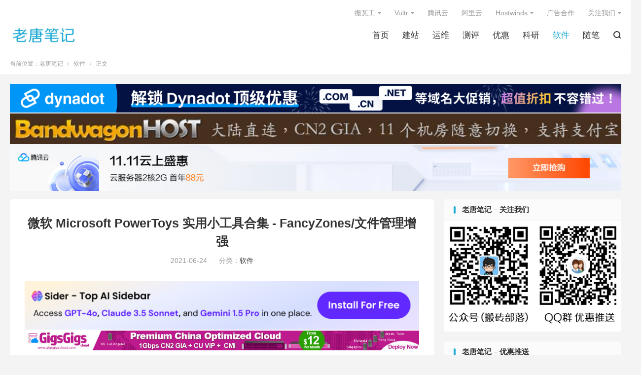

--- FILE ---
content_type: text/html; charset=UTF-8
request_url: https://oldtang.com/7952.html
body_size: 16630
content:
<!DOCTYPE HTML>
<html lang="zh-CN" >
<head>
<meta charset="UTF-8">
<meta http-equiv="X-UA-Compatible" content="IE=edge">
<meta name="viewport" content="width=device-width, initial-scale=1.0, user-scalable=0, minimum-scale=1.0, maximum-scale=1.0">
<meta name="apple-mobile-web-app-title" content="老唐笔记">
<meta http-equiv="Cache-Control" content="no-siteapp">
<title>微软 Microsoft PowerToys 实用小工具合集 - FancyZones/文件管理增强-老唐笔记</title>
<link data-rocket-prefetch href="https://zz.bdstatic.com" rel="dns-prefetch">
<link data-rocket-prefetch href="https://hm.baidu.com" rel="dns-prefetch">
<link data-rocket-prefetch href="" rel="dns-prefetch"><link rel="preload" data-rocket-preload as="image" href="https://oldtang.com/wp-content/uploads/2023/11/rhino-design-1200x90-1.png" fetchpriority="high">
<meta name='robots' content='index, follow, max-image-preview:large, max-snippet:-1, max-video-preview:-1' />

	<!-- This site is optimized with the Yoast SEO plugin v26.7 - https://yoast.com/wordpress/plugins/seo/ -->
	<link rel="canonical" href="https://oldtang.com/7952.html" />
	<meta property="og:locale" content="zh_CN" />
	<meta property="og:type" content="article" />
	<meta property="og:title" content="微软 Microsoft PowerToys 实用小工具合集 - FancyZones/文件管理增强" />
	<meta property="og:description" content="微软 Microsoft PowerToys 其实出来已经有一阵子了，之前不够完善，所以我也一直都没有装。昨天看到同学在用，原来现在已经做得这么好了，于是赶紧下载了一个。PowerToys 是微软官方出品的一个开源的小工具集合，包括颜色选择..." />
	<meta property="og:url" content="https://oldtang.com/7952.html" />
	<meta property="og:site_name" content="老唐笔记" />
	<meta property="article:published_time" content="2021-06-24T04:00:04+00:00" />
	<meta property="og:image" content="https://oldtang.com/wp-content/uploads/2021/06/oldtangcom_powertoys-1024x749.png" />
	<meta name="author" content="老唐" />
	<meta name="twitter:card" content="summary_large_image" />
	<meta name="twitter:label1" content="作者" />
	<meta name="twitter:data1" content="老唐" />
	<meta name="twitter:label2" content="预计阅读时间" />
	<meta name="twitter:data2" content="1 分" />
	<script type="application/ld+json" class="yoast-schema-graph">{"@context":"https://schema.org","@graph":[{"@type":"Article","@id":"https://oldtang.com/7952.html#article","isPartOf":{"@id":"https://oldtang.com/7952.html"},"author":{"name":"老唐","@id":"https://oldtang.com/#/schema/person/bd8ac5a566507f1b5c10a6840041df70"},"headline":"微软 Microsoft PowerToys 实用小工具合集 - FancyZones/文件管理增强","datePublished":"2021-06-24T04:00:04+00:00","mainEntityOfPage":{"@id":"https://oldtang.com/7952.html"},"wordCount":22,"commentCount":0,"publisher":{"@id":"https://oldtang.com/#/schema/person/bd8ac5a566507f1b5c10a6840041df70"},"image":{"@id":"https://oldtang.com/7952.html#primaryimage"},"thumbnailUrl":"https://oldtang.com/wp-content/uploads/2021/06/oldtangcom_powertoys-1024x749.png","keywords":["PowerToys","PowerToys 下载","PowerToys 安装","PowerToys 教程","微软","微软 PowerToys","微软小工具"],"articleSection":["软件"],"inLanguage":"zh-Hans","potentialAction":[{"@type":"CommentAction","name":"Comment","target":["https://oldtang.com/7952.html#respond"]}]},{"@type":"WebPage","@id":"https://oldtang.com/7952.html","url":"https://oldtang.com/7952.html","name":"微软 Microsoft PowerToys 实用小工具合集 - FancyZones/文件管理增强","isPartOf":{"@id":"https://oldtang.com/#website"},"primaryImageOfPage":{"@id":"https://oldtang.com/7952.html#primaryimage"},"image":{"@id":"https://oldtang.com/7952.html#primaryimage"},"thumbnailUrl":"https://oldtang.com/wp-content/uploads/2021/06/oldtangcom_powertoys-1024x749.png","datePublished":"2021-06-24T04:00:04+00:00","breadcrumb":{"@id":"https://oldtang.com/7952.html#breadcrumb"},"inLanguage":"zh-Hans","potentialAction":[{"@type":"ReadAction","target":["https://oldtang.com/7952.html"]}]},{"@type":"ImageObject","inLanguage":"zh-Hans","@id":"https://oldtang.com/7952.html#primaryimage","url":"https://oldtang.com/wp-content/uploads/2021/06/oldtangcom_powertoys.png?v=1624503394","contentUrl":"https://oldtang.com/wp-content/uploads/2021/06/oldtangcom_powertoys.png?v=1624503394","width":1750,"height":1280},{"@type":"BreadcrumbList","@id":"https://oldtang.com/7952.html#breadcrumb","itemListElement":[{"@type":"ListItem","position":1,"name":"首页","item":"https://oldtang.com/"},{"@type":"ListItem","position":2,"name":"微软 Microsoft PowerToys 实用小工具合集 - FancyZones/文件管理增强"}]},{"@type":"WebSite","@id":"https://oldtang.com/#website","url":"https://oldtang.com/","name":"老唐笔记","description":"便宜VPS,香港VPS,美国主机,域名优惠码,免费VPS,VPS教程","publisher":{"@id":"https://oldtang.com/#/schema/person/bd8ac5a566507f1b5c10a6840041df70"},"potentialAction":[{"@type":"SearchAction","target":{"@type":"EntryPoint","urlTemplate":"https://oldtang.com/?s={search_term_string}"},"query-input":{"@type":"PropertyValueSpecification","valueRequired":true,"valueName":"search_term_string"}}],"inLanguage":"zh-Hans"},{"@type":["Person","Organization"],"@id":"https://oldtang.com/#/schema/person/bd8ac5a566507f1b5c10a6840041df70","name":"老唐","image":{"@type":"ImageObject","inLanguage":"zh-Hans","@id":"https://oldtang.com/#/schema/person/image/","url":"https://oldtang.com/wp-content/uploads/2021/04/oldtang.jpg","contentUrl":"https://oldtang.com/wp-content/uploads/2021/04/oldtang.jpg","width":640,"height":639,"caption":"老唐"},"logo":{"@id":"https://oldtang.com/#/schema/person/image/"},"sameAs":["oldtang"]}]}</script>
	<!-- / Yoast SEO plugin. -->



<link rel="alternate" title="oEmbed (JSON)" type="application/json+oembed" href="https://oldtang.com/wp-json/oembed/1.0/embed?url=https%3A%2F%2Foldtang.com%2F7952.html" />
<link rel="alternate" title="oEmbed (XML)" type="text/xml+oembed" href="https://oldtang.com/wp-json/oembed/1.0/embed?url=https%3A%2F%2Foldtang.com%2F7952.html&#038;format=xml" />
<style id='wp-img-auto-sizes-contain-inline-css' type='text/css'>
img:is([sizes=auto i],[sizes^="auto," i]){contain-intrinsic-size:3000px 1500px}
/*# sourceURL=wp-img-auto-sizes-contain-inline-css */
</style>
<link rel='stylesheet' id='wp-block-library-css' href='https://oldtang.com/wp-includes/css/dist/block-library/style.min.css?ver=6.9' type='text/css' media='all' />
<style id='global-styles-inline-css' type='text/css'>
:root{--wp--preset--aspect-ratio--square: 1;--wp--preset--aspect-ratio--4-3: 4/3;--wp--preset--aspect-ratio--3-4: 3/4;--wp--preset--aspect-ratio--3-2: 3/2;--wp--preset--aspect-ratio--2-3: 2/3;--wp--preset--aspect-ratio--16-9: 16/9;--wp--preset--aspect-ratio--9-16: 9/16;--wp--preset--color--black: #000000;--wp--preset--color--cyan-bluish-gray: #abb8c3;--wp--preset--color--white: #ffffff;--wp--preset--color--pale-pink: #f78da7;--wp--preset--color--vivid-red: #cf2e2e;--wp--preset--color--luminous-vivid-orange: #ff6900;--wp--preset--color--luminous-vivid-amber: #fcb900;--wp--preset--color--light-green-cyan: #7bdcb5;--wp--preset--color--vivid-green-cyan: #00d084;--wp--preset--color--pale-cyan-blue: #8ed1fc;--wp--preset--color--vivid-cyan-blue: #0693e3;--wp--preset--color--vivid-purple: #9b51e0;--wp--preset--gradient--vivid-cyan-blue-to-vivid-purple: linear-gradient(135deg,rgb(6,147,227) 0%,rgb(155,81,224) 100%);--wp--preset--gradient--light-green-cyan-to-vivid-green-cyan: linear-gradient(135deg,rgb(122,220,180) 0%,rgb(0,208,130) 100%);--wp--preset--gradient--luminous-vivid-amber-to-luminous-vivid-orange: linear-gradient(135deg,rgb(252,185,0) 0%,rgb(255,105,0) 100%);--wp--preset--gradient--luminous-vivid-orange-to-vivid-red: linear-gradient(135deg,rgb(255,105,0) 0%,rgb(207,46,46) 100%);--wp--preset--gradient--very-light-gray-to-cyan-bluish-gray: linear-gradient(135deg,rgb(238,238,238) 0%,rgb(169,184,195) 100%);--wp--preset--gradient--cool-to-warm-spectrum: linear-gradient(135deg,rgb(74,234,220) 0%,rgb(151,120,209) 20%,rgb(207,42,186) 40%,rgb(238,44,130) 60%,rgb(251,105,98) 80%,rgb(254,248,76) 100%);--wp--preset--gradient--blush-light-purple: linear-gradient(135deg,rgb(255,206,236) 0%,rgb(152,150,240) 100%);--wp--preset--gradient--blush-bordeaux: linear-gradient(135deg,rgb(254,205,165) 0%,rgb(254,45,45) 50%,rgb(107,0,62) 100%);--wp--preset--gradient--luminous-dusk: linear-gradient(135deg,rgb(255,203,112) 0%,rgb(199,81,192) 50%,rgb(65,88,208) 100%);--wp--preset--gradient--pale-ocean: linear-gradient(135deg,rgb(255,245,203) 0%,rgb(182,227,212) 50%,rgb(51,167,181) 100%);--wp--preset--gradient--electric-grass: linear-gradient(135deg,rgb(202,248,128) 0%,rgb(113,206,126) 100%);--wp--preset--gradient--midnight: linear-gradient(135deg,rgb(2,3,129) 0%,rgb(40,116,252) 100%);--wp--preset--font-size--small: 13px;--wp--preset--font-size--medium: 20px;--wp--preset--font-size--large: 36px;--wp--preset--font-size--x-large: 42px;--wp--preset--spacing--20: 0.44rem;--wp--preset--spacing--30: 0.67rem;--wp--preset--spacing--40: 1rem;--wp--preset--spacing--50: 1.5rem;--wp--preset--spacing--60: 2.25rem;--wp--preset--spacing--70: 3.38rem;--wp--preset--spacing--80: 5.06rem;--wp--preset--shadow--natural: 6px 6px 9px rgba(0, 0, 0, 0.2);--wp--preset--shadow--deep: 12px 12px 50px rgba(0, 0, 0, 0.4);--wp--preset--shadow--sharp: 6px 6px 0px rgba(0, 0, 0, 0.2);--wp--preset--shadow--outlined: 6px 6px 0px -3px rgb(255, 255, 255), 6px 6px rgb(0, 0, 0);--wp--preset--shadow--crisp: 6px 6px 0px rgb(0, 0, 0);}:where(.is-layout-flex){gap: 0.5em;}:where(.is-layout-grid){gap: 0.5em;}body .is-layout-flex{display: flex;}.is-layout-flex{flex-wrap: wrap;align-items: center;}.is-layout-flex > :is(*, div){margin: 0;}body .is-layout-grid{display: grid;}.is-layout-grid > :is(*, div){margin: 0;}:where(.wp-block-columns.is-layout-flex){gap: 2em;}:where(.wp-block-columns.is-layout-grid){gap: 2em;}:where(.wp-block-post-template.is-layout-flex){gap: 1.25em;}:where(.wp-block-post-template.is-layout-grid){gap: 1.25em;}.has-black-color{color: var(--wp--preset--color--black) !important;}.has-cyan-bluish-gray-color{color: var(--wp--preset--color--cyan-bluish-gray) !important;}.has-white-color{color: var(--wp--preset--color--white) !important;}.has-pale-pink-color{color: var(--wp--preset--color--pale-pink) !important;}.has-vivid-red-color{color: var(--wp--preset--color--vivid-red) !important;}.has-luminous-vivid-orange-color{color: var(--wp--preset--color--luminous-vivid-orange) !important;}.has-luminous-vivid-amber-color{color: var(--wp--preset--color--luminous-vivid-amber) !important;}.has-light-green-cyan-color{color: var(--wp--preset--color--light-green-cyan) !important;}.has-vivid-green-cyan-color{color: var(--wp--preset--color--vivid-green-cyan) !important;}.has-pale-cyan-blue-color{color: var(--wp--preset--color--pale-cyan-blue) !important;}.has-vivid-cyan-blue-color{color: var(--wp--preset--color--vivid-cyan-blue) !important;}.has-vivid-purple-color{color: var(--wp--preset--color--vivid-purple) !important;}.has-black-background-color{background-color: var(--wp--preset--color--black) !important;}.has-cyan-bluish-gray-background-color{background-color: var(--wp--preset--color--cyan-bluish-gray) !important;}.has-white-background-color{background-color: var(--wp--preset--color--white) !important;}.has-pale-pink-background-color{background-color: var(--wp--preset--color--pale-pink) !important;}.has-vivid-red-background-color{background-color: var(--wp--preset--color--vivid-red) !important;}.has-luminous-vivid-orange-background-color{background-color: var(--wp--preset--color--luminous-vivid-orange) !important;}.has-luminous-vivid-amber-background-color{background-color: var(--wp--preset--color--luminous-vivid-amber) !important;}.has-light-green-cyan-background-color{background-color: var(--wp--preset--color--light-green-cyan) !important;}.has-vivid-green-cyan-background-color{background-color: var(--wp--preset--color--vivid-green-cyan) !important;}.has-pale-cyan-blue-background-color{background-color: var(--wp--preset--color--pale-cyan-blue) !important;}.has-vivid-cyan-blue-background-color{background-color: var(--wp--preset--color--vivid-cyan-blue) !important;}.has-vivid-purple-background-color{background-color: var(--wp--preset--color--vivid-purple) !important;}.has-black-border-color{border-color: var(--wp--preset--color--black) !important;}.has-cyan-bluish-gray-border-color{border-color: var(--wp--preset--color--cyan-bluish-gray) !important;}.has-white-border-color{border-color: var(--wp--preset--color--white) !important;}.has-pale-pink-border-color{border-color: var(--wp--preset--color--pale-pink) !important;}.has-vivid-red-border-color{border-color: var(--wp--preset--color--vivid-red) !important;}.has-luminous-vivid-orange-border-color{border-color: var(--wp--preset--color--luminous-vivid-orange) !important;}.has-luminous-vivid-amber-border-color{border-color: var(--wp--preset--color--luminous-vivid-amber) !important;}.has-light-green-cyan-border-color{border-color: var(--wp--preset--color--light-green-cyan) !important;}.has-vivid-green-cyan-border-color{border-color: var(--wp--preset--color--vivid-green-cyan) !important;}.has-pale-cyan-blue-border-color{border-color: var(--wp--preset--color--pale-cyan-blue) !important;}.has-vivid-cyan-blue-border-color{border-color: var(--wp--preset--color--vivid-cyan-blue) !important;}.has-vivid-purple-border-color{border-color: var(--wp--preset--color--vivid-purple) !important;}.has-vivid-cyan-blue-to-vivid-purple-gradient-background{background: var(--wp--preset--gradient--vivid-cyan-blue-to-vivid-purple) !important;}.has-light-green-cyan-to-vivid-green-cyan-gradient-background{background: var(--wp--preset--gradient--light-green-cyan-to-vivid-green-cyan) !important;}.has-luminous-vivid-amber-to-luminous-vivid-orange-gradient-background{background: var(--wp--preset--gradient--luminous-vivid-amber-to-luminous-vivid-orange) !important;}.has-luminous-vivid-orange-to-vivid-red-gradient-background{background: var(--wp--preset--gradient--luminous-vivid-orange-to-vivid-red) !important;}.has-very-light-gray-to-cyan-bluish-gray-gradient-background{background: var(--wp--preset--gradient--very-light-gray-to-cyan-bluish-gray) !important;}.has-cool-to-warm-spectrum-gradient-background{background: var(--wp--preset--gradient--cool-to-warm-spectrum) !important;}.has-blush-light-purple-gradient-background{background: var(--wp--preset--gradient--blush-light-purple) !important;}.has-blush-bordeaux-gradient-background{background: var(--wp--preset--gradient--blush-bordeaux) !important;}.has-luminous-dusk-gradient-background{background: var(--wp--preset--gradient--luminous-dusk) !important;}.has-pale-ocean-gradient-background{background: var(--wp--preset--gradient--pale-ocean) !important;}.has-electric-grass-gradient-background{background: var(--wp--preset--gradient--electric-grass) !important;}.has-midnight-gradient-background{background: var(--wp--preset--gradient--midnight) !important;}.has-small-font-size{font-size: var(--wp--preset--font-size--small) !important;}.has-medium-font-size{font-size: var(--wp--preset--font-size--medium) !important;}.has-large-font-size{font-size: var(--wp--preset--font-size--large) !important;}.has-x-large-font-size{font-size: var(--wp--preset--font-size--x-large) !important;}
/*# sourceURL=global-styles-inline-css */
</style>

<style id='classic-theme-styles-inline-css' type='text/css'>
/*! This file is auto-generated */
.wp-block-button__link{color:#fff;background-color:#32373c;border-radius:9999px;box-shadow:none;text-decoration:none;padding:calc(.667em + 2px) calc(1.333em + 2px);font-size:1.125em}.wp-block-file__button{background:#32373c;color:#fff;text-decoration:none}
/*# sourceURL=/wp-includes/css/classic-themes.min.css */
</style>
<link data-minify="1" rel='stylesheet' id='style-css' href='https://oldtang.com/wp-content/cache/min/1/wp-content/themes/dux/style.css?ver=1763091540' type='text/css' media='all' />
<link rel='stylesheet' id='tablepress-default-css' href='https://oldtang.com/wp-content/tablepress-combined.min.css?ver=41' type='text/css' media='all' />
<link rel='stylesheet' id='tablepress-responsive-tables-css' href='https://oldtang.com/wp-content/plugins/tablepress-responsive-tables/css/tablepress-responsive.min.css?ver=1.8' type='text/css' media='all' />
<link rel='stylesheet' id='lwptoc-main-css' href='https://oldtang.com/wp-content/plugins/luckywp-table-of-contents/front/assets/main.min.css?ver=2.1.14' type='text/css' media='all' />
<script type="text/javascript" src="https://oldtang.com/wp-content/plugins/luckywp-table-of-contents/front/assets/main.min.js?ver=2.1.14" id="lwptoc-main-js"></script>
<link rel="https://api.w.org/" href="https://oldtang.com/wp-json/" /><link rel="alternate" title="JSON" type="application/json" href="https://oldtang.com/wp-json/wp/v2/posts/7952" /><meta name="keywords" content="PowerToys,PowerToys 下载,PowerToys 安装,PowerToys 教程,微软,微软 PowerToys,微软小工具,软件">
<meta name="description" content="微软 Microsoft PowerToys 其实出来已经有一阵子了，之前不够完善，所以我也一直都没有装。昨天看到同学在用，原来现在已经做得这么好了，于是赶紧下载了一个。PowerToys 是微软官方出品的一个开源的小工具集合，包括颜色选择器、FancyZones、文件资源管理器加载项、图像大小调整期、键盘管理器、Po">
<meta property="og:type" content="acticle">
<meta property="og:site_name" content="老唐笔记">
<meta property="og:title" content="微软 Microsoft PowerToys 实用小工具合集 - FancyZones/文件管理增强">
<meta property="og:description" content="微软 Microsoft PowerToys 其实出来已经有一阵子了，之前不够完善，所以我也一直都没有装。昨天看到同学在用，原来现在已经做得这么好了，于是赶紧下载了一个。PowerToys 是微软官方出品的一个开源的小工具集合，包括颜色选择...">
<meta property="og:url" content="https://oldtang.com/7952.html">
<meta property="og:image" content="https://oldtang.com/wp-content/uploads/2021/06/oldtangcom_powertoys-1024x749.png">
<style>.container{max-width:1280px}:root{--tb--main: #21aad3}table {
    font-size: 16px;
}
.article-content table td, .article-content table th {
    padding: 9px 10px;
}
.article-content a{
        text-decoration: none;
}</style>
<!--HEADER_CODE_START-->
<meta name="baidu-site-verification" content="1zRMdGoaw4" />
<!--HEADER_CODE_END-->
<noscript><style id="rocket-lazyload-nojs-css">.rll-youtube-player, [data-lazy-src]{display:none !important;}</style></noscript><link rel="shortcut icon" href="https://oldtang.com/favicon.ico">
<style id="rocket-lazyrender-inline-css">[data-wpr-lazyrender] {content-visibility: auto;}</style><meta name="generator" content="WP Rocket 3.20.2" data-wpr-features="wpr_minify_js wpr_lazyload_images wpr_lazyload_iframes wpr_preconnect_external_domains wpr_automatic_lazy_rendering wpr_oci wpr_minify_css wpr_preload_links wpr_desktop" /></head>
<body class="wp-singular post-template-default single single-post postid-7952 single-format-standard wp-theme-dux home nav_fixed m-excerpt-cat m-excerpt-desc comment-open site-layout-2 text-justify-on m-sidebar">
<header  class="header">
	<div  class="container">
		<div  class="logo"><a href="https://oldtang.com" title="老唐笔记 - 记录互联网生活"><img src="https://oldtang.com/wp-content/uploads/2020/01/oldtang_new-1.png" alt="老唐笔记 - 记录互联网生活"><img class="-dark" src="data:image/svg+xml,%3Csvg%20xmlns='http://www.w3.org/2000/svg'%20viewBox='0%200%200%200'%3E%3C/svg%3E" alt="老唐笔记 - 记录互联网生活" data-lazy-src="https://oldtang.com/wp-content/themes/dux/assets/img/logo-dark.png"><noscript><img class="-dark" src="https://oldtang.com/wp-content/themes/dux/assets/img/logo-dark.png" alt="老唐笔记 - 记录互联网生活"></noscript>老唐笔记</a></div>				<ul class="site-nav site-navbar">
			<li><a href="https://oldtang.com/"><i class="fa fa-home"></i> 首页</a></li>
<li><a href="https://oldtang.com/website"><i class="fa fa-globe-asia"></i> 建站</a></li>
<li><a href="https://oldtang.com/systems"><i class="fa fa-tools"></i> 运维</a></li>
<li><a href="https://oldtang.com/review"><i class="fa fa-file-word"></i> 测评</a></li>
<li><a href="https://oldtang.com/coupon"><i class="fa fa-tags"></i> 优惠</a></li>
<li><a href="https://oldtang.com/research"><i class="fa fa-briefcase"></i> 科研</a></li>
<li class="current-post-ancestor current-menu-parent"><a href="https://oldtang.com/software"><i class="fa fa-book"></i> 软件</a></li>
<li><a href="https://oldtang.com/logs"><i class="fa fa-clipboard"></i> 随笔</a></li>
							<li class="navto-search"><a href="javascript:;" class="search-show"><i class="tbfa">&#xe611;</i></a></li>
								</ul>
					<div  class="topbar">
				<ul class="site-nav topmenu">
					<li class="menu-item-has-children"><a href="https://oldtang.com/bandwagonhost"><i class="fa fa-list"></i> 搬瓦工</a>
<ul class="sub-menu">
	<li><a href="https://oldtang.com/bandwagonhost/bwh-plan">套餐汇总</a></li>
	<li><a href="https://oldtang.com/bandwagonhost/bwh-datacenter">机房汇总</a></li>
	<li><a target="_blank" href="https://kucun.oldtang.com">实时库存</a></li>
	<li><a target="_blank" href="https://bwg.oldtang.com">更多介绍</a></li>
</ul>
</li>
<li class="menu-item-has-children"><a href="https://oldtang.com/vultr"><i class="fa fa-list"></i> Vultr</a>
<ul class="sub-menu">
	<li><a href="https://oldtang.com/7838.html">购买教程</a></li>
	<li><a href="https://oldtang.com/7836.html">最新优惠码</a></li>
	<li><a href="https://oldtang.com/7860.html">使用教程</a></li>
	<li><a href="https://oldtang.com/8794.html">机房测评</a></li>
	<li><a href="https://oldtang.com/6714.html">测试 IP</a></li>
</ul>
</li>
<li><a href="https://oldtang.com/tencentcloud"><i class="fa fa-list"></i> 腾讯云</a></li>
<li><a href="https://oldtang.com/aliyun"><i class="fa fa-list"></i> 阿里云</a></li>
<li class="menu-item-has-children"><a href="https://oldtang.com/hostwinds"><i class="fa fa-list"></i> Hostwinds</a>
<ul class="sub-menu">
	<li><a href="https://oldtang.com/4311.html">方案大全</a></li>
	<li><a href="https://oldtang.com/3815.html">购买教程</a></li>
	<li><a href="https://oldtang.com/4094.html">优惠码</a></li>
	<li><a href="https://oldtang.com/3785.html">速度测试</a></li>
	<li><a href="https://oldtang.com/4424.html">教程汇总</a></li>
</ul>
</li>
<li><a href="https://oldtang.com/about"><i class="fa fa-user"></i> 广告合作</a></li>
											<li class="menusns menu-item-has-children">
							<a href="javascript:;">关注我们</a>
							<ul class="sub-menu">
								<li><a class="sns-wechat" href="javascript:;" title="搬砖部落" data-src="https://oldtang.com/wp-content/uploads/2019/10/oldtang_wechat-1.jpg">搬砖部落</a></li>								<li><a target="_blank" rel="external nofollow" href="https://oldtang.com/feed">RSS 订阅</a></li><li><a target="_blank" rel="external nofollow" href="https://jq.qq.com/?_wv=1027&k=5HeogUU">Q 群推送</a></li><li><a target="_blank" rel="external nofollow" href="https://t.me/oldtang_com">TG 推送</a></li>							</ul>
						</li>
									</ul>
							</div>
					</div>
</header>
	<div  class="m-icon-nav">
		<i class="tbfa">&#xe612;</i>
		<i class="tbfa">&#xe606;</i>
	</div>
<div  class="site-search">
	<div  class="container">
		<form method="get" class="site-search-form" action="https://oldtang.com/">
    <input class="search-input" name="s" type="text" placeholder="输入关键字" value="" required="required">
    <button class="search-btn" type="submit"><i class="tbfa">&#xe611;</i></button>
</form>	</div>
</div>
	<div  class="breadcrumbs">
		<div  class="container">当前位置：<a href="https://oldtang.com">老唐笔记</a> <small><i class="tbfa">&#xe87e;</i></small> <a href="https://oldtang.com/software">软件</a> <small><i class="tbfa">&#xe87e;</i></small> 正文</div>
	</div>
<div  class="orbui orbui-site orbui-site-01"><div  class="container"><a href="https://www.tkqlhce.com/jl65kjspjr6FCA7777689C9EAFE" target="_blank"> <noscript><img src="https://oldtang.com/wp-content/uploads/2023/11/oldtangcom_dynadot_banner.png" style="width:100%; height: auto;margin-bottom: 2px" width="1280px" alt="Dynadot"></noscript><img src="https://oldtang.com/wp-content/uploads/2023/11/oldtangcom_dynadot_banner.png" data-src="https://oldtang.com/wp-content/uploads/2023/11/oldtangcom_dynadot_banner.png" style="height: auto;margin-bottom: 2px" width="1280px" alt="Dynadot"> </a>



<a href="https://bwh81.net/aff.php?aff=23114&gid=1" target="_blank"> <noscript><img src="https://oldtang.com/wp-content/uploads/2022/09/oldtangcom_bandwagonhost_banner.jpeg" style="width:100%; height: auto;margin-bottom: 2px" width="1280px" alt="搬瓦工"></noscript><img src="https://oldtang.com/wp-content/uploads/2022/09/oldtangcom_bandwagonhost_banner.jpeg" data-src="https://oldtang.com/wp-content/uploads/2022/09/oldtangcom_bandwagonhost_banner.jpeg" style="height: auto;margin-bottom: 2px" width="1280px" alt="搬瓦工"> </a>



<a href="https://cloud.tencent.com/act/cps/redirect?redirect=5559&cps_key=9a1f9cd8b0a9e79cf31a47d7666a7e5a&from=console" target="_blank"> <noscript><img fetchpriority="high" src="https://oldtang.com/wp-content/uploads/2023/11/rhino-design-1200x90-1.png" style="width:100%; height: auto;margin-bottom: 2px" width="1280px" alt="腾讯云"></noscript><img src="https://oldtang.com/wp-content/uploads/2023/11/rhino-design-1200x90-1.png" data-src="https://oldtang.com/wp-content/uploads/2023/11/rhino-design-1200x90-1.png" style="height: auto;margin-bottom: 2px" width="1280px" alt="腾讯云"> </a>
</div></div><section  class="container">
	<div  class="content-wrap">
	<div  class="content">
				<header class="article-header">
			<h1 class="article-title"><a href="https://oldtang.com/7952.html">微软 Microsoft PowerToys 实用小工具合集 - FancyZones/文件管理增强</a></h1>
			<div class="article-meta">
				<span class="item">2021-06-24</span>												<span class="item">分类：<a href="https://oldtang.com/software" rel="category tag">软件</a></span>
												<span class="item"></span>
			</div>
		</header>
		<article class="article-content">
			<div class="orbui orbui-post orbui-post-01"><a href="https://sider.ai/pricing?linkId=lp_046382&sourceId=sider&tenantId=sider" target="_blank"> <noscript><img src="https://oldtang.com/wp-content/uploads/2024/09/sider_728_90.png" style="width:100%; height: auto;margin-bottom: 2px" width="1280px" alt="Sider"></noscript><img src="https://oldtang.com/wp-content/uploads/2024/09/sider_728_90.png" data-src="https://oldtang.com/wp-content/uploads/2024/09/sider_728_90.png" style="height: auto;margin-bottom: 2px" width="1280px" alt="Sider"> </a>

<a href="https://clientarea.gigsgigscloud.com/?affid=1075" target="_blank"> <noscript><img src="https://oldtang.com/wp-content/uploads/2022/09/oldtangcom_gigsgigscloud_banner.jpeg" style="width:100%; height: auto;margin-bottom: 2px" width="1280px" alt="GigsGigsCloud"></noscript><img src="https://oldtang.com/wp-content/uploads/2022/09/oldtangcom_gigsgigscloud_banner.jpeg" data-src="https://oldtang.com/wp-content/uploads/2022/09/oldtangcom_gigsgigscloud_banner.jpeg" style="height: auto;margin-bottom: 2px" width="1280px" alt="GigsGigsCloud"> </a></div>						<p>微软 Microsoft PowerToys 其实出来已经有一阵子了，之前不够完善，所以我也一直都没有装。昨天看到同学在用，原来现在已经做得这么好了，于是赶紧下载了一个。PowerToys 是微软官方出品的一个开源的小工具集合，包括颜色选择器、FancyZones、文件资源管理器加载项、图像大小调整期、键盘管理器、PowerRename、PowerToys Run、快捷键指南等。</p>
<div class="lwptoc lwptoc-autoWidth lwptoc-baseItems lwptoc-light lwptoc-notInherit" data-smooth-scroll="1" data-smooth-scroll-offset="24"><div class="lwptoc_i">    <div class="lwptoc_header">
        <b class="lwptoc_title">文章目录</b>                    <span class="lwptoc_toggle">
                <a href="#" class="lwptoc_toggle_label" data-label="显示">隐藏</a>            </span>
            </div>
<div class="lwptoc_items lwptoc_items-visible">
    <div class="lwptoc_itemWrap"><div class="lwptoc_item">    <a href="#一、PowerToys_下载安装">
                <span class="lwptoc_item_label">一、PowerToys 下载安装</span>
    </a>
    </div><div class="lwptoc_item">    <a href="#二、PowerToys_功能介绍">
                <span class="lwptoc_item_label">二、PowerToys 功能介绍</span>
    </a>
    </div></div></div>
</div></div><h2><span id="一、PowerToys_下载安装">一、PowerToys 下载安装</span></h2>
<p>Github：<a href="https://github.com/microsoft/PowerToys" target="_blank" rel="noopener">https://github.com/microsoft/PowerToys</a></p>
<p>可以直接前往 Github 下载，找不到下载地址？其实就是在 release 页面（<a href="https://github.com/microsoft/PowerToys/releases/" target="_blank" rel="noopener">直达</a>）。</p>
<p>下载之后安装，需要以管理员模式启动。</p>
<h2><span id="二、PowerToys_功能介绍">二、PowerToys 功能介绍</span></h2>
<p>如图所示，就是安装之后的界面，功能还挺多的。</p>
<p><img fetchpriority="high" decoding="async" class="alignnone size-large wp-image-7954" src="data:image/svg+xml,%3Csvg%20xmlns='http://www.w3.org/2000/svg'%20viewBox='0%200%201024%20749'%3E%3C/svg%3E" alt="" width="1024" height="749" data-lazy-srcset="https://oldtang.com/wp-content/uploads/2021/06/oldtangcom_powertoys-1024x749.png?v=1624503394 1024w, https://oldtang.com/wp-content/uploads/2021/06/oldtangcom_powertoys-300x219.png?v=1624503394 300w, https://oldtang.com/wp-content/uploads/2021/06/oldtangcom_powertoys-768x562.png?v=1624503394 768w, https://oldtang.com/wp-content/uploads/2021/06/oldtangcom_powertoys-1536x1123.png?v=1624503394 1536w, https://oldtang.com/wp-content/uploads/2021/06/oldtangcom_powertoys.png?v=1624503394 1750w" data-lazy-sizes="(max-width: 1024px) 100vw, 1024px" data-lazy-src="https://oldtang.com/wp-content/uploads/2021/06/oldtangcom_powertoys-1024x749.png"><noscript><img fetchpriority="high" decoding="async" class="alignnone size-large wp-image-7954" src="https://oldtang.com/wp-content/uploads/2021/06/oldtangcom_powertoys-1024x749.png" alt="" width="1024" height="749" srcset="https://oldtang.com/wp-content/uploads/2021/06/oldtangcom_powertoys-1024x749.png?v=1624503394 1024w, https://oldtang.com/wp-content/uploads/2021/06/oldtangcom_powertoys-300x219.png?v=1624503394 300w, https://oldtang.com/wp-content/uploads/2021/06/oldtangcom_powertoys-768x562.png?v=1624503394 768w, https://oldtang.com/wp-content/uploads/2021/06/oldtangcom_powertoys-1536x1123.png?v=1624503394 1536w, https://oldtang.com/wp-content/uploads/2021/06/oldtangcom_powertoys.png?v=1624503394 1750w" sizes="(max-width: 1024px) 100vw, 1024px"></noscript></p>
<p>各种实用的小功能，感觉不需要多介绍，有需要的自然会用到，我用的比较多的是 FancyZones，可以自定义分割屏幕，感觉非常实用。</p>
<p><img decoding="async" class="alignnone size-large wp-image-7953" src="data:image/svg+xml,%3Csvg%20xmlns='http://www.w3.org/2000/svg'%20viewBox='0%200%201024%20749'%3E%3C/svg%3E" alt="" width="1024" height="749" data-lazy-srcset="https://oldtang.com/wp-content/uploads/2021/06/oldtangcom_powertoys2-1024x749.png?v=1624503386 1024w, https://oldtang.com/wp-content/uploads/2021/06/oldtangcom_powertoys2-300x219.png?v=1624503386 300w, https://oldtang.com/wp-content/uploads/2021/06/oldtangcom_powertoys2-768x562.png?v=1624503386 768w, https://oldtang.com/wp-content/uploads/2021/06/oldtangcom_powertoys2-1536x1123.png?v=1624503386 1536w, https://oldtang.com/wp-content/uploads/2021/06/oldtangcom_powertoys2.png?v=1624503386 1750w" data-lazy-sizes="(max-width: 1024px) 100vw, 1024px" data-lazy-src="https://oldtang.com/wp-content/uploads/2021/06/oldtangcom_powertoys2-1024x749.png"><noscript><img decoding="async" class="alignnone size-large wp-image-7953" src="https://oldtang.com/wp-content/uploads/2021/06/oldtangcom_powertoys2-1024x749.png" alt="" width="1024" height="749" srcset="https://oldtang.com/wp-content/uploads/2021/06/oldtangcom_powertoys2-1024x749.png?v=1624503386 1024w, https://oldtang.com/wp-content/uploads/2021/06/oldtangcom_powertoys2-300x219.png?v=1624503386 300w, https://oldtang.com/wp-content/uploads/2021/06/oldtangcom_powertoys2-768x562.png?v=1624503386 768w, https://oldtang.com/wp-content/uploads/2021/06/oldtangcom_powertoys2-1536x1123.png?v=1624503386 1536w, https://oldtang.com/wp-content/uploads/2021/06/oldtangcom_powertoys2.png?v=1624503386 1750w" sizes="(max-width: 1024px) 100vw, 1024px"></noscript></p>
			<div class="orbui orbui-post orbui-post-content"><a href="https://www.anrdoezrs.net/5c81iqzwqyDMJHEEEEDFJHFHHLM" target="_blank"> <noscript><img src="https://oldtang.com/wp-content/uploads/2022/10/oldtangcom_dynadot_banner.png" style="width: 100%;height: auto;margin-bottom: 2px" alt="Dynadot"></noscript><img src="https://oldtang.com/wp-content/uploads/2022/10/oldtangcom_dynadot_banner.png" data-src="https://oldtang.com/wp-content/uploads/2022/10/oldtangcom_dynadot_banner.png" style="width: 100%;height: auto;margin-bottom: 2px" alt="Dynadot"> </a>

<a href="https://www.hostwinds.com/4245.html" target="_blank"> <noscript><img src="https://oldtang.com/wp-content/uploads/2022/10/oldtangcom_hostwinds_banner.png" style="width: 100%" alt="Hostwinds"></noscript><img src="https://oldtang.com/wp-content/uploads/2022/10/oldtangcom_hostwinds_banner.png" data-src="https://oldtang.com/wp-content/uploads/2022/10/oldtangcom_hostwinds_banner.png" style="width: 100%" alt="Hostwinds"> </a></div>		</article>
				<div class="orbui-post-footer"><b>AD：</b><strong>【老唐推荐】</strong><a target="_blank" href="https://oldtang.com/2161.html">最好用的便宜 VPS 推荐，买一台开始搭建自己的博客吧！</a></div>		            <div class="post-actions">
            	<a href="javascript:;" etap="like" class="post-like action action-like" data-pid="7952"><i class="tbfa">&#xe64c;</i>赞(<span>1</span>)</a>            	            	            </div>
        		<div class="post-copyright-custom">版权声明：本文采用知识共享 署名4.0国际许可协议 [BY-NC-SA] 进行授权<br>文章名称：《<a href="https://oldtang.com/7952.html">微软 Microsoft PowerToys 实用小工具合集 - FancyZones/文件管理增强</a>》<br>文章链接：<a href="https://oldtang.com/7952.html">https://oldtang.com/7952.html</a><br>本站资源仅供个人学习交流，请于下载后24小时内删除，不允许用于商业用途，否则法律问题自行承担。</div>		
		
		<div class="article-tags"><a href="https://oldtang.com/tag/powertoys" rel="tag">PowerToys</a><a href="https://oldtang.com/tag/powertoys-%e4%b8%8b%e8%bd%bd" rel="tag">PowerToys 下载</a><a href="https://oldtang.com/tag/powertoys-%e5%ae%89%e8%a3%85" rel="tag">PowerToys 安装</a><a href="https://oldtang.com/tag/powertoys-%e6%95%99%e7%a8%8b" rel="tag">PowerToys 教程</a><a href="https://oldtang.com/tag/%e5%be%ae%e8%bd%af" rel="tag">微软</a><a href="https://oldtang.com/tag/%e5%be%ae%e8%bd%af-powertoys" rel="tag">微软 PowerToys</a><a href="https://oldtang.com/tag/%e5%be%ae%e8%bd%af%e5%b0%8f%e5%b7%a5%e5%85%b7" rel="tag">微软小工具</a></div>
		
		
		            <nav class="article-nav">
                <span class="article-nav-prev">上一篇<br><a href="https://oldtang.com/7945.html" rel="prev">Dynadot 域名交易新增分期付款 (Dynadot Payment Plan) 快去卖域名吧</a></span>
                <span class="article-nav-next">下一篇<br><a href="https://oldtang.com/7960.html" rel="next">2021年6月 ThemeForest 免费主题：Aki/Portfolio Air/Fabius</a></span>
            </nav>
        
				<div class="relates relates-imagetext"><div class="title"><h3>相关推荐</h3></div><ul><li><a target="_blank" href="https://oldtang.com/13455.html"><img data-src="https://oldtang.com/wp-content/uploads/2022/05/oldtangcom_windows_logo-220x150.png" alt="微软购买了 10 座核电站的能源-老唐笔记" src="https://oldtang.com/wp-content/themes/dux/assets/img/thumbnail.png" class="thumb"></a><a href="https://oldtang.com/13455.html">微软购买了 10 座核电站的能源</a></li><li><a target="_blank" href="https://oldtang.com/3346.html"><img data-src="https://oldtang.com/wp-content/uploads/2020/07/oldtangcom_win10_account.png" alt="此设备上的其他用户使用了此 Microsoft 帐户，无法在此处进行添加-老唐笔记" src="https://oldtang.com/wp-content/themes/dux/assets/img/thumbnail.png" class="thumb"></a><a href="https://oldtang.com/3346.html">此设备上的其他用户使用了此 Microsoft 帐户，无法在此处进行添加</a></li><li><a target="_blank" href="https://oldtang.com/14549.html"><img data-src="https://oldtang.com/wp-content/uploads/2025/02/oldtangcom_deepseek_logo-220x150.png" alt="2026 年 DeepSeek V3/R1 671B 满血版 API 对比，各大云服务商如何选择-老唐笔记" src="https://oldtang.com/wp-content/themes/dux/assets/img/thumbnail.png" class="thumb"></a><a href="https://oldtang.com/14549.html">2026 年 DeepSeek V3/R1 671B 满血版 API 对比，各大云服务商如何选择</a></li><li><a target="_blank" href="https://oldtang.com/14547.html"><img data-src="https://oldtang.com/wp-content/uploads/2025/02/oldtangcom_deepseek_logo-220x150.png" alt="2026 国产大模型排行：DeepSeek V3、Kimi K2 与豆包，谁是你的最佳 AI 选择？-老唐笔记" src="https://oldtang.com/wp-content/themes/dux/assets/img/thumbnail.png" class="thumb"></a><a href="https://oldtang.com/14547.html">2026 国产大模型排行：DeepSeek V3、Kimi K2 与豆包，谁是你的最佳 AI 选择？</a></li><li><a target="_blank" href="https://oldtang.com/14532.html"><img data-src="https://oldtang.com/wp-content/uploads/2026/01/oldtangcom_google-220x150.png" alt="2026 旗舰对决：Google AI Pro (Gemini 3.0) vs. ChatGPT Plus —— 谁赢下了这一轮？-老唐笔记" src="https://oldtang.com/wp-content/themes/dux/assets/img/thumbnail.png" class="thumb"></a><a href="https://oldtang.com/14532.html">2026 旗舰对决：Google AI Pro (Gemini 3.0) vs. ChatGPT Plus —— 谁赢下了这一轮？</a></li><li><a target="_blank" href="https://oldtang.com/14529.html"><img data-src="https://oldtang.com/wp-content/uploads/2026/01/oldtangcom_google-220x150.png" alt="Google AI (Gemini) Pro vs. Ultra：谁才是你的最佳 AI 助手？深度对比与选购指南-老唐笔记" src="https://oldtang.com/wp-content/themes/dux/assets/img/thumbnail.png" class="thumb"></a><a href="https://oldtang.com/14529.html">Google AI (Gemini) Pro vs. Ultra：谁才是你的最佳 AI 助手？深度对比与选购指南</a></li><li><a target="_blank" href="https://oldtang.com/14256.html"><img data-src="https://oldtang.com/wp-content/uploads/2025/06/oldtangcom_typora_logo-220x150.png" alt="Typora - 跨平台 Markdown 编辑器 所见即所得 支持 Latex 公式-老唐笔记" src="https://oldtang.com/wp-content/themes/dux/assets/img/thumbnail.png" class="thumb"></a><a href="https://oldtang.com/14256.html">Typora - 跨平台 Markdown 编辑器 所见即所得 支持 Latex 公式</a></li><li><a target="_blank" href="https://oldtang.com/13119.html"><img data-src="https://oldtang.com/wp-content/uploads/2024/02/oldtangcom_palworld_logo-220x150.jpg" alt="幻兽帕鲁服务器搭建教程：腾讯云全自动部署保姆教程（含进阶指南）-老唐笔记" src="https://oldtang.com/wp-content/themes/dux/assets/img/thumbnail.png" class="thumb"></a><a href="https://oldtang.com/13119.html">幻兽帕鲁服务器搭建教程：腾讯云全自动部署保姆教程（含进阶指南）</a></li></ul></div>					</div>
	</div>
	<div  class="sidebar">
<div  class="widget-on-phone widget widget_media_image"><h3>老唐笔记 &#8211; 关注我们</h3><img width="800" height="500" src="https://oldtang.com/wp-content/uploads/2019/10/oldtang_banner_new.png" class="image wp-image-1344  attachment-full size-full" alt="" style="max-width: 100%; height: auto;" decoding="async" srcset="https://oldtang.com/wp-content/uploads/2019/10/oldtang_banner_new.png 800w, https://oldtang.com/wp-content/uploads/2019/10/oldtang_banner_new-300x188.png 300w, https://oldtang.com/wp-content/uploads/2019/10/oldtang_banner_new-768x480.png 768w" sizes="(max-width: 800px) 100vw, 800px" /></div><div  class="widget-on-phone widget widget_text"><h3>老唐笔记 &#8211; 优惠推送</h3>			<div class="textwidget"><p>QQ 群：<a href="https://shang.qq.com/wpa/qunwpa?idkey=8d01834b90e70af7b66dd7dd2d46457ec1ab4ba88b0fd664b08e53af6c191ccf" target="_blank" rel="noopener">624241306</a></p>
<p>TG 群：<a href="https://t.me/oldtang_com" target="_blank" rel="noopener">@oldtang_com</a></p>
</div>
		</div><div  class="widget-on-phone widget widget_ui_textorbui"><a class="style04" href="https://oldtang.com/topic/monthly-promotion" target="_blank"><strong>吐血推荐</strong><h2>#每月优惠# VPS/主机/域名</h2><p>2023年最新优惠促销信息整理汇总</p></a></div><div  class="widget-on-phone widget widget_ui_textorbui"><a class="style01" href="https://oldtang.com/2161.html" target="_blank"><strong>便宜 VPS</strong><h2>#老唐推荐# 优选便宜 VPS 商家</h2><p>八年建站经验，吐血整理，高端优质路线</p></a></div><div  class="widget-on-phone widget widget_ui_textorbui"><a class="style02" href="https://oldtang.com/3687.html" target="_blank"><strong>便宜主机</strong><h2>#老唐推荐# 优选虚拟主机商家</h2><p>美国虚拟主机，老牌商家，建站入门，新手可选</p></a></div><div  class="widget-on-phone widget widget_ui_textorbui"><a class="style03" href="https://oldtang.com/4564.html" target="_blank"><strong>便宜域名</strong><h2>#老唐推荐# 优选域名注册商</h2><p>便宜域名注册，好的域名是成功的一半</p></a></div><div  class="widget-on-phone widget widget_lpwtoc_widget"><div class="lwptoc lwptoc-baseItems lwptoc-light lwptoc-notInherit" data-smooth-scroll="1" data-smooth-scroll-offset="24"><div class="lwptoc_i">    <div class="lwptoc_header">
        <b class="lwptoc_title">文章目录</b>                    <span class="lwptoc_toggle">
                <a href="#" class="lwptoc_toggle_label" data-label="显示">隐藏</a>            </span>
            </div>
<div class="lwptoc_items lwptoc_items-visible">
    <div class="lwptoc_itemWrap"><div class="lwptoc_item">    <a href="#一、PowerToys_下载安装">
                <span class="lwptoc_item_label">一、PowerToys 下载安装</span>
    </a>
    </div><div class="lwptoc_item">    <a href="#二、PowerToys_功能介绍">
                <span class="lwptoc_item_label">二、PowerToys 功能介绍</span>
    </a>
    </div></div></div>
</div></div></div><div  class="widget-on-phone widget widget_ui_posts"><h3>随机文章</h3><ul><li><a target="_blank" href="https://oldtang.com/5653.html"><span class="thumbnail"><img data-src="https://oldtang.com/wp-content/uploads/2021/01/oldtangcom_sugarhosts_sale2.png" alt="2021年1月最新 Sugarhosts 糖果主机新年促销虚拟主机五折优惠-老唐笔记" src="https://oldtang.com/wp-content/themes/dux/assets/img/thumbnail.png" class="thumb"></span><span class="text">2021年1月最新 Sugarhosts 糖果主机新年促销虚拟主机五折优惠</span><span class="muted">2021-01-12</span></a></li><li><a target="_blank" href="https://oldtang.com/6294.html"><span class="thumbnail"><img data-src="https://oldtang.com/wp-content/uploads/2021/03/oldtangcom_pacificrack_multiip-1024x683.jpg" alt="搬瓦工官网无法访问的解决方法 (最新官网地址)-老唐笔记" src="https://oldtang.com/wp-content/themes/dux/assets/img/thumbnail.png" class="thumb"></span><span class="text">搬瓦工官网无法访问的解决方法 (最新官网地址)</span><span class="muted">2021-03-10</span></a></li><li><a target="_blank" href="https://oldtang.com/280.html"><span class="thumbnail"><img data-src="https://oldtang.com/wp-content/uploads/2018/05/bandwagonhost-1024x474.png" alt="好用性价比高的美国洛杉矶 CN2 GIA 便宜 VPS 推荐-老唐笔记" src="https://oldtang.com/wp-content/themes/dux/assets/img/thumbnail.png" class="thumb"></span><span class="text">好用性价比高的美国洛杉矶 CN2 GIA 便宜 VPS 推荐</span><span class="muted">2018-05-25</span></a></li><li><a target="_blank" href="https://oldtang.com/4064.html"><span class="thumbnail"><img data-src="https://oldtang.com/wp-content/uploads/2020/10/oldtangcom_hostwinds_migrate_support-1024x374.png" alt="Hostwinds 迁移教程：购买 Hostwinds 之后可联系客服协助迁移网站数据-老唐笔记" src="https://oldtang.com/wp-content/themes/dux/assets/img/thumbnail.png" class="thumb"></span><span class="text">Hostwinds 迁移教程：购买 Hostwinds 之后可联系客服协助迁移网站数据</span><span class="muted">2020-10-03</span></a></li></ul></div><div  class="widget-on-phone widget widget_ui_orbui"><div class="item"><a href="https://www.vultr.com/?ref=6803071" target="_blank"><img src="data:image/svg+xml,%3Csvg%20xmlns='http://www.w3.org/2000/svg'%20viewBox='0%200%200%200'%3E%3C/svg%3E" data-lazy-src="https://oldtang.com/wp-content/uploads/2022/06/vultr_banner_628x628.jpg"><noscript><img src="https://oldtang.com/wp-content/uploads/2022/06/vultr_banner_628x628.jpg"></noscript></a></div></div><div  class="widget-on-phone widget widget_ui_orbui"><div class="item"><a href="https://cloud.tencent.com/act/cps/redirect?redirect=2496&cps_key=9a1f9cd8b0a9e79cf31a47d7666a7e5a&from=console" target="_blank"><img src="data:image/svg+xml,%3Csvg%20xmlns='http://www.w3.org/2000/svg'%20viewBox='0%200%200%200'%3E%3C/svg%3E" data-lazy-src="https://oldtang.com/wp-content/uploads/2022/10/tencentcloud_500_500.jpeg"><noscript><img src="https://oldtang.com/wp-content/uploads/2022/10/tencentcloud_500_500.jpeg"></noscript></a></div></div><div  class="widget-on-phone widget widget_ui_tags"><h3>热门标签</h3><div class="items"><a href="https://oldtang.com/tag/%e6%90%ac%e7%93%a6%e5%b7%a5" title="搬瓦工">搬瓦工</a><a href="https://oldtang.com/tag/%e8%85%be%e8%ae%af%e4%ba%91" title="腾讯云">腾讯云</a><a href="https://oldtang.com/tag/vultr" title="Vultr">Vultr</a><a href="https://oldtang.com/tag/%e8%85%be%e8%ae%af%e4%ba%91%e4%bc%98%e6%83%a0" title="腾讯云优惠">腾讯云优惠</a><a href="https://oldtang.com/tag/hostwinds" title="HostWinds">HostWinds</a><a href="https://oldtang.com/tag/%e9%98%bf%e9%87%8c%e4%ba%91" title="阿里云">阿里云</a><a href="https://oldtang.com/tag/%e8%85%be%e8%ae%af%e4%ba%91%e8%bd%bb%e9%87%8f%e5%ba%94%e7%94%a8%e6%9c%8d%e5%8a%a1%e5%99%a8" title="腾讯云轻量应用服务器">腾讯云轻量应用服务器</a><a href="https://oldtang.com/tag/wordpress" title="WordPress">WordPress</a><a href="https://oldtang.com/tag/namecheap" title="NameCheap">NameCheap</a><a href="https://oldtang.com/tag/dynadot" title="Dynadot">Dynadot</a><a href="https://oldtang.com/tag/hostwinds-%e6%95%99%e7%a8%8b" title="Hostwinds 教程">Hostwinds 教程</a><a href="https://oldtang.com/tag/%e6%90%ac%e7%93%a6%e5%b7%a5-cn2-gia" title="搬瓦工 CN2 GIA">搬瓦工 CN2 GIA</a><a href="https://oldtang.com/tag/dmit" title="DMIT">DMIT</a><a href="https://oldtang.com/tag/vultr-vps" title="Vultr VPS">Vultr VPS</a><a href="https://oldtang.com/tag/%e8%85%be%e8%ae%af%e4%ba%91%e7%a7%92%e6%9d%80" title="腾讯云秒杀">腾讯云秒杀</a><a href="https://oldtang.com/tag/%e8%85%be%e8%ae%af%e4%ba%91%e4%ba%91%e6%9c%8d%e5%8a%a1%e5%99%a8" title="腾讯云云服务器">腾讯云云服务器</a><a href="https://oldtang.com/tag/hostdare" title="HostDare">HostDare</a><a href="https://oldtang.com/tag/ucloud" title="UCloud">UCloud</a><a href="https://oldtang.com/tag/%e6%90%ac%e7%93%a6%e5%b7%a5%e9%99%90%e9%87%8f%e7%89%88" title="搬瓦工限量版">搬瓦工限量版</a><a href="https://oldtang.com/tag/vultr-%e6%b5%8b%e8%af%84" title="Vultr 测评">Vultr 测评</a><a href="https://oldtang.com/tag/%e8%85%be%e8%ae%af%e4%ba%91%e8%bd%bb%e9%87%8f" title="腾讯云轻量">腾讯云轻量</a><a href="https://oldtang.com/tag/vultr-%e4%bc%98%e6%83%a0" title="Vultr 优惠">Vultr 优惠</a><a href="https://oldtang.com/tag/%e8%85%be%e8%ae%af%e4%ba%91%e4%bb%a3%e9%87%91%e5%88%b8" title="腾讯云代金券">腾讯云代金券</a><a href="https://oldtang.com/tag/%e6%90%ac%e7%93%a6%e5%b7%a5%e4%bc%98%e6%83%a0%e7%a0%81" title="搬瓦工优惠码">搬瓦工优惠码</a><a href="https://oldtang.com/tag/%e5%ae%9d%e5%a1%94%e9%9d%a2%e6%9d%bf" title="宝塔面板">宝塔面板</a><a href="https://oldtang.com/tag/cn2-gia" title="CN2 GIA">CN2 GIA</a><a href="https://oldtang.com/tag/%e5%ae%9d%e5%a1%94" title="宝塔">宝塔</a><a href="https://oldtang.com/tag/ubuntu" title="Ubuntu">Ubuntu</a><a href="https://oldtang.com/tag/%e6%90%ac%e7%93%a6%e5%b7%a5%e9%a6%99%e6%b8%af" title="搬瓦工香港">搬瓦工香港</a><a href="https://oldtang.com/tag/%e9%98%bf%e9%87%8c%e4%ba%91%e4%bc%98%e6%83%a0" title="阿里云优惠">阿里云优惠</a></div></div><div  class="widget widget_ui_statistics"><h3>网站统计</h3><ul><li><strong>日志总数：</strong>1787</li><li><strong>评论总数：</strong>261</li><li><strong>标签总数：</strong>7613</li><li><strong>页面总数：</strong>1</li><li><strong>分类总数：</strong>15</li><li><strong>链接总数：</strong>19</li><li><strong>用户总数：</strong>1</li><li><strong>最后更新：</strong>2026-01-14</li></ul></div></div></section>

<footer data-wpr-lazyrender="1" class="footer">
	<div  class="container">
						<p>&copy; 2017-2026 &nbsp; <a href="https://oldtang.com">老唐笔记</a> &nbsp; <a href="https://oldtang.com/sitemap.xml">网站地图</a>   <a href="https://beian.miit.gov.cn/" target='_blank'><img style="width:15px"  src="data:image/svg+xml,%3Csvg%20xmlns='http://www.w3.org/2000/svg'%20viewBox='0%200%200%200'%3E%3C/svg%3E" data-lazy-src="https://oldtang.com/wp-content/uploads/2022/06/icp.png"><noscript><img style="width:15px"  src="https://oldtang.com/wp-content/uploads/2022/06/icp.png"></noscript> 苏ICP备17076611号-1</a>  <a href="https://beian.mps.gov.cn/#/query/webSearch?code=32050902101667" rel="noreferrer" target="_blank"> <img style="width:15px" src="data:image/svg+xml,%3Csvg%20xmlns='http://www.w3.org/2000/svg'%20viewBox='0%200%200%200'%3E%3C/svg%3E" data-lazy-src="https://oldtang.com/wp-content/uploads/2024/05/beian.png"><noscript><img style="width:15px" src="https://oldtang.com/wp-content/uploads/2024/05/beian.png"></noscript> 苏公网安备32050902101667</a></p>
		请求次数：97 次，加载用时：0.918 秒，内存占用：73.76 MB		<script>
var _hmt = _hmt || [];
(function() {
  var hm = document.createElement("script");
  hm.src = "https://hm.baidu.com/hm.js?5187de0735f61c4c482a03d650dc71d2";
  var s = document.getElementsByTagName("script")[0]; 
  s.parentNode.insertBefore(hm, s);
})();
</script>
	</div>
</footer>
<div  class="karbar karbar-rb"><ul><li class="karbar-totop"><a href="javascript:(TBUI.scrollTo());"><i class="tbfa">&#xe613;</i><span>回顶部</span></a></li></ul></div>
<script>window.TBUI={"www":"https:\/\/oldtang.com","uri":"https:\/\/oldtang.com\/wp-content\/themes\/dux","ajaxurl":"https:\/\/oldtang.com\/wp-admin\/admin-ajax.php","ver":"8.5","roll":"1 2 3 4 9","copyoff":0,"ajaxpager":"0","fullimage":"1","captcha":0,"captcha_comment":1,"table_scroll_m":1,"table_scroll_w":"800","pre_color":1,"pre_copy":1,"turnstile_key":""}</script>
<script type="speculationrules">
{"prefetch":[{"source":"document","where":{"and":[{"href_matches":"/*"},{"not":{"href_matches":["/wp-*.php","/wp-admin/*","/wp-content/uploads/*","/wp-content/*","/wp-content/plugins/*","/wp-content/themes/dux/*","/*\\?(.+)"]}},{"not":{"selector_matches":"a[rel~=\"nofollow\"]"}},{"not":{"selector_matches":".no-prefetch, .no-prefetch a"}}]},"eagerness":"conservative"}]}
</script>
<!--FOOTER_CODE_START-->
<script>
(function(){
    var bp = document.createElement('script');
    var curProtocol = window.location.protocol.split(':')[0];
    if (curProtocol === 'https') {
        bp.src = 'https://zz.bdstatic.com/linksubmit/push.js';
    }
    else {
        bp.src = 'http://push.zhanzhang.baidu.com/push.js';
    }
    var s = document.getElementsByTagName("script")[0];
    s.parentNode.insertBefore(bp, s);
})();
</script>

<!--FOOTER_CODE_END-->
<script type="text/javascript" id="rocket-browser-checker-js-after">
/* <![CDATA[ */
"use strict";var _createClass=function(){function defineProperties(target,props){for(var i=0;i<props.length;i++){var descriptor=props[i];descriptor.enumerable=descriptor.enumerable||!1,descriptor.configurable=!0,"value"in descriptor&&(descriptor.writable=!0),Object.defineProperty(target,descriptor.key,descriptor)}}return function(Constructor,protoProps,staticProps){return protoProps&&defineProperties(Constructor.prototype,protoProps),staticProps&&defineProperties(Constructor,staticProps),Constructor}}();function _classCallCheck(instance,Constructor){if(!(instance instanceof Constructor))throw new TypeError("Cannot call a class as a function")}var RocketBrowserCompatibilityChecker=function(){function RocketBrowserCompatibilityChecker(options){_classCallCheck(this,RocketBrowserCompatibilityChecker),this.passiveSupported=!1,this._checkPassiveOption(this),this.options=!!this.passiveSupported&&options}return _createClass(RocketBrowserCompatibilityChecker,[{key:"_checkPassiveOption",value:function(self){try{var options={get passive(){return!(self.passiveSupported=!0)}};window.addEventListener("test",null,options),window.removeEventListener("test",null,options)}catch(err){self.passiveSupported=!1}}},{key:"initRequestIdleCallback",value:function(){!1 in window&&(window.requestIdleCallback=function(cb){var start=Date.now();return setTimeout(function(){cb({didTimeout:!1,timeRemaining:function(){return Math.max(0,50-(Date.now()-start))}})},1)}),!1 in window&&(window.cancelIdleCallback=function(id){return clearTimeout(id)})}},{key:"isDataSaverModeOn",value:function(){return"connection"in navigator&&!0===navigator.connection.saveData}},{key:"supportsLinkPrefetch",value:function(){var elem=document.createElement("link");return elem.relList&&elem.relList.supports&&elem.relList.supports("prefetch")&&window.IntersectionObserver&&"isIntersecting"in IntersectionObserverEntry.prototype}},{key:"isSlowConnection",value:function(){return"connection"in navigator&&"effectiveType"in navigator.connection&&("2g"===navigator.connection.effectiveType||"slow-2g"===navigator.connection.effectiveType)}}]),RocketBrowserCompatibilityChecker}();
//# sourceURL=rocket-browser-checker-js-after
/* ]]> */
</script>
<script type="text/javascript" id="rocket-preload-links-js-extra">
/* <![CDATA[ */
var RocketPreloadLinksConfig = {"excludeUris":"/(?:.+/)?feed(?:/(?:.+/?)?)?$|/(?:.+/)?embed/|/(index.php/)?(.*)wp-json(/.*|$)|/refer/|/go/|/recommend/|/recommends/","usesTrailingSlash":"","imageExt":"jpg|jpeg|gif|png|tiff|bmp|webp|avif|pdf|doc|docx|xls|xlsx|php","fileExt":"jpg|jpeg|gif|png|tiff|bmp|webp|avif|pdf|doc|docx|xls|xlsx|php|html|htm","siteUrl":"https://oldtang.com","onHoverDelay":"100","rateThrottle":"3"};
//# sourceURL=rocket-preload-links-js-extra
/* ]]> */
</script>
<script type="text/javascript" id="rocket-preload-links-js-after">
/* <![CDATA[ */
(function() {
"use strict";var r="function"==typeof Symbol&&"symbol"==typeof Symbol.iterator?function(e){return typeof e}:function(e){return e&&"function"==typeof Symbol&&e.constructor===Symbol&&e!==Symbol.prototype?"symbol":typeof e},e=function(){function i(e,t){for(var n=0;n<t.length;n++){var i=t[n];i.enumerable=i.enumerable||!1,i.configurable=!0,"value"in i&&(i.writable=!0),Object.defineProperty(e,i.key,i)}}return function(e,t,n){return t&&i(e.prototype,t),n&&i(e,n),e}}();function i(e,t){if(!(e instanceof t))throw new TypeError("Cannot call a class as a function")}var t=function(){function n(e,t){i(this,n),this.browser=e,this.config=t,this.options=this.browser.options,this.prefetched=new Set,this.eventTime=null,this.threshold=1111,this.numOnHover=0}return e(n,[{key:"init",value:function(){!this.browser.supportsLinkPrefetch()||this.browser.isDataSaverModeOn()||this.browser.isSlowConnection()||(this.regex={excludeUris:RegExp(this.config.excludeUris,"i"),images:RegExp(".("+this.config.imageExt+")$","i"),fileExt:RegExp(".("+this.config.fileExt+")$","i")},this._initListeners(this))}},{key:"_initListeners",value:function(e){-1<this.config.onHoverDelay&&document.addEventListener("mouseover",e.listener.bind(e),e.listenerOptions),document.addEventListener("mousedown",e.listener.bind(e),e.listenerOptions),document.addEventListener("touchstart",e.listener.bind(e),e.listenerOptions)}},{key:"listener",value:function(e){var t=e.target.closest("a"),n=this._prepareUrl(t);if(null!==n)switch(e.type){case"mousedown":case"touchstart":this._addPrefetchLink(n);break;case"mouseover":this._earlyPrefetch(t,n,"mouseout")}}},{key:"_earlyPrefetch",value:function(t,e,n){var i=this,r=setTimeout(function(){if(r=null,0===i.numOnHover)setTimeout(function(){return i.numOnHover=0},1e3);else if(i.numOnHover>i.config.rateThrottle)return;i.numOnHover++,i._addPrefetchLink(e)},this.config.onHoverDelay);t.addEventListener(n,function e(){t.removeEventListener(n,e,{passive:!0}),null!==r&&(clearTimeout(r),r=null)},{passive:!0})}},{key:"_addPrefetchLink",value:function(i){return this.prefetched.add(i.href),new Promise(function(e,t){var n=document.createElement("link");n.rel="prefetch",n.href=i.href,n.onload=e,n.onerror=t,document.head.appendChild(n)}).catch(function(){})}},{key:"_prepareUrl",value:function(e){if(null===e||"object"!==(void 0===e?"undefined":r(e))||!1 in e||-1===["http:","https:"].indexOf(e.protocol))return null;var t=e.href.substring(0,this.config.siteUrl.length),n=this._getPathname(e.href,t),i={original:e.href,protocol:e.protocol,origin:t,pathname:n,href:t+n};return this._isLinkOk(i)?i:null}},{key:"_getPathname",value:function(e,t){var n=t?e.substring(this.config.siteUrl.length):e;return n.startsWith("/")||(n="/"+n),this._shouldAddTrailingSlash(n)?n+"/":n}},{key:"_shouldAddTrailingSlash",value:function(e){return this.config.usesTrailingSlash&&!e.endsWith("/")&&!this.regex.fileExt.test(e)}},{key:"_isLinkOk",value:function(e){return null!==e&&"object"===(void 0===e?"undefined":r(e))&&(!this.prefetched.has(e.href)&&e.origin===this.config.siteUrl&&-1===e.href.indexOf("?")&&-1===e.href.indexOf("#")&&!this.regex.excludeUris.test(e.href)&&!this.regex.images.test(e.href))}}],[{key:"run",value:function(){"undefined"!=typeof RocketPreloadLinksConfig&&new n(new RocketBrowserCompatibilityChecker({capture:!0,passive:!0}),RocketPreloadLinksConfig).init()}}]),n}();t.run();
}());

//# sourceURL=rocket-preload-links-js-after
/* ]]> */
</script>
<script type="text/javascript" src="https://oldtang.com/wp-content/themes/dux/assets/js/libs/jquery.min.js?ver=8.5" id="jquery-js"></script>
<script data-minify="1" type="text/javascript" src="https://oldtang.com/wp-content/cache/min/1/wp-content/themes/dux/assets/js/loader.js?ver=1763091540" id="loader-js"></script>
<style>.lwptoc .lwptoc_i A{color:#21aad3;}</style><script>window.lazyLoadOptions=[{elements_selector:"img[data-lazy-src],.rocket-lazyload,iframe[data-lazy-src]",data_src:"lazy-src",data_srcset:"lazy-srcset",data_sizes:"lazy-sizes",class_loading:"lazyloading",class_loaded:"lazyloaded",threshold:300,callback_loaded:function(element){if(element.tagName==="IFRAME"&&element.dataset.rocketLazyload=="fitvidscompatible"){if(element.classList.contains("lazyloaded")){if(typeof window.jQuery!="undefined"){if(jQuery.fn.fitVids){jQuery(element).parent().fitVids()}}}}}},{elements_selector:".rocket-lazyload",data_src:"lazy-src",data_srcset:"lazy-srcset",data_sizes:"lazy-sizes",class_loading:"lazyloading",class_loaded:"lazyloaded",threshold:300,}];window.addEventListener('LazyLoad::Initialized',function(e){var lazyLoadInstance=e.detail.instance;if(window.MutationObserver){var observer=new MutationObserver(function(mutations){var image_count=0;var iframe_count=0;var rocketlazy_count=0;mutations.forEach(function(mutation){for(var i=0;i<mutation.addedNodes.length;i++){if(typeof mutation.addedNodes[i].getElementsByTagName!=='function'){continue}
if(typeof mutation.addedNodes[i].getElementsByClassName!=='function'){continue}
images=mutation.addedNodes[i].getElementsByTagName('img');is_image=mutation.addedNodes[i].tagName=="IMG";iframes=mutation.addedNodes[i].getElementsByTagName('iframe');is_iframe=mutation.addedNodes[i].tagName=="IFRAME";rocket_lazy=mutation.addedNodes[i].getElementsByClassName('rocket-lazyload');image_count+=images.length;iframe_count+=iframes.length;rocketlazy_count+=rocket_lazy.length;if(is_image){image_count+=1}
if(is_iframe){iframe_count+=1}}});if(image_count>0||iframe_count>0||rocketlazy_count>0){lazyLoadInstance.update()}});var b=document.getElementsByTagName("body")[0];var config={childList:!0,subtree:!0};observer.observe(b,config)}},!1)</script><script data-no-minify="1" async src="https://oldtang.com/wp-content/plugins/wp-rocket/assets/js/lazyload/17.8.3/lazyload.min.js"></script></body>
</html>
<!-- This website is like a Rocket, isn't it? Performance optimized by WP Rocket. Learn more: https://wp-rocket.me -->